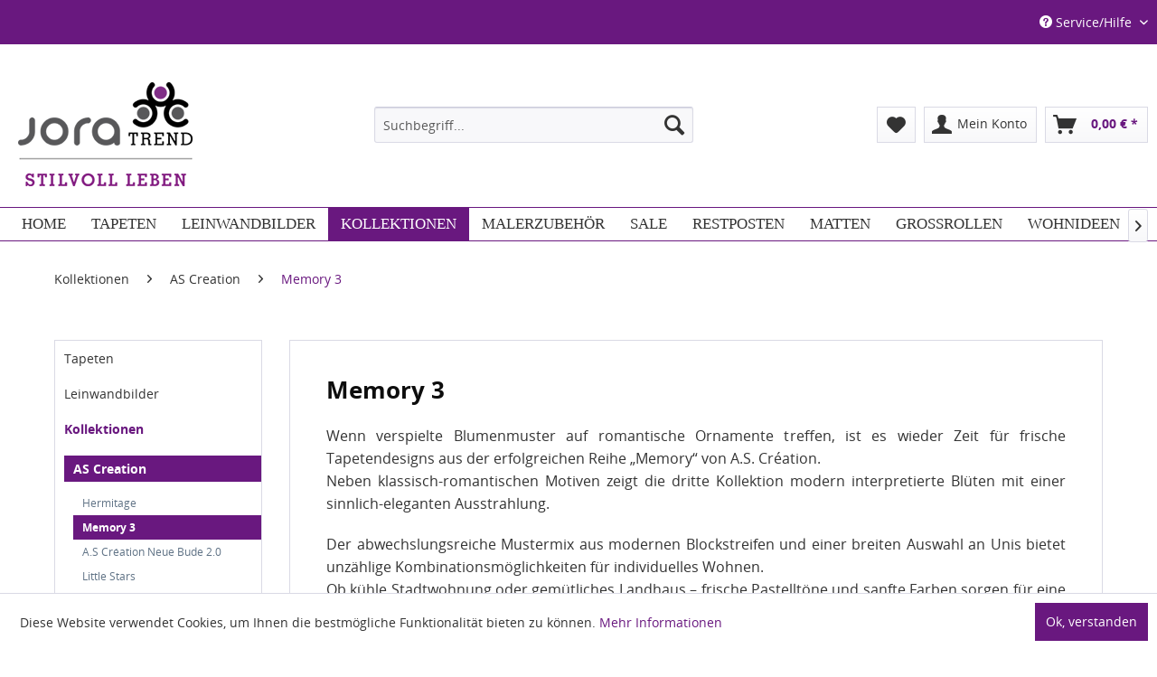

--- FILE ---
content_type: text/html; charset=UTF-8
request_url: https://joratrend.de/kollektionen/as-creation/memory-3/
body_size: 14435
content:
<!DOCTYPE html>
<html class="no-js" lang="de" itemscope="itemscope" itemtype="http://schema.org/WebPage">
<head>
<meta charset="utf-8">
<meta name="author" content="" />
<meta name="robots" content="index,follow" />
<meta name="revisit-after" content="15 days" />
<meta name="keywords" content="memory 3 kollektion, as creation neuheiten, tapeten neuheiten, tapetenneuheiten, glanz tapeten, klassische tapeten, hochwertige tapeten, romantisch, uni, barock, streifen, " />
<meta name="description" content="klassisch romantische Tapeten online kaufen. Riesige Auswahl und kleine Preise. AS Creation mit Memory 3 online bestellen." />
<meta property="og:type" content="product" />
<meta property="og:site_name" content="Joratrend Tapetenshop" />
<meta property="og:title" content="Memory 3" />
<meta property="og:description" content="  Wenn verspielte Blumenmuster auf romantische Ornamente treffen, ist es wieder Zeit für frische Tapetendesigns aus der erfolgreichen Reihe „Memory“ von A.S. Création.    Neben klassisch-romantischen Motiven zeigt die dritte Kollektion..." />
<meta name="twitter:card" content="product" />
<meta name="twitter:site" content="Joratrend Tapetenshop" />
<meta name="twitter:title" content="Memory 3" />
<meta name="twitter:description" content="  Wenn verspielte Blumenmuster auf romantische Ornamente treffen, ist es wieder Zeit für frische Tapetendesigns aus der erfolgreichen Reihe „Memory“ von A.S. Création.    Neben klassisch-romantischen Motiven zeigt die dritte Kollektion..." />
<meta property="og:image" content="https://joratrend.de/media/image/a9/a0/81/Memory-3.jpg" />
<meta name="twitter:image" content="https://joratrend.de/media/image/a9/a0/81/Memory-3.jpg" />
<meta itemprop="copyrightHolder" content="Joratrend Tapetenshop" />
<meta itemprop="copyrightYear" content="2014" />
<meta itemprop="isFamilyFriendly" content="True" />
<meta itemprop="image" content="https://joratrend.de/media/image/82/1d/81/Logo_Joratrend.png" />
<meta name="viewport" content="width=device-width, initial-scale=1.0, user-scalable=no">
<meta name="mobile-web-app-capable" content="yes">
<meta name="apple-mobile-web-app-title" content="Joratrend Tapetenshop">
<meta name="apple-mobile-web-app-capable" content="yes">
<meta name="apple-mobile-web-app-status-bar-style" content="default">
<link rel="apple-touch-icon-precomposed" href="https://joratrend.de/media/image/b9/5d/08/apple-icon.png">
<link rel="shortcut icon" href="https://joratrend.de/media/unknown/d9/0c/f4/favicon.ico">
<meta name="msapplication-navbutton-color" content="#69187f" />
<meta name="application-name" content="Joratrend Tapetenshop" />
<meta name="msapplication-starturl" content="https://joratrend.de/" />
<meta name="msapplication-window" content="width=1024;height=768" />
<meta name="msapplication-TileImage" content="/themes/Frontend/Responsive/frontend/_public/src/img/win-tile-image.png">
<meta name="msapplication-TileColor" content="#69187f">
<meta name="theme-color" content="#69187f" />
<link rel="canonical" href="https://joratrend.de/kollektionen/as-creation/memory-3/" />
<title itemprop="name">Memory 3 - AS Creation | Joratrend Tapetenshop</title>
<link href="/web/cache/1721806089_a450141a3b79b4525cd7f64b3900eb81.css" media="all" rel="stylesheet" type="text/css" />
<link href="/themes/Frontend/Joratrend/frontend/_public/src/css/CustomStyles.css" media="all" rel="stylesheet" type="text/css" />
</head>
<body class="is--ctl-listing is--act-index" >
<div class="page-wrap">
<noscript class="noscript-main">
<div class="alert is--warning">
<div class="alert--icon">
<i class="icon--element icon--warning"></i>
</div>
<div class="alert--content">
Um Joratrend&#x20;Tapetenshop in vollem Umfang nutzen zu k&ouml;nnen, empfehlen wir Ihnen Javascript in Ihrem Browser zu aktiveren.
</div>
</div>
</noscript>
<header class="header-main">
<div class="top-bar">
<div class="container block-group">
<nav class="top-bar--navigation block" role="menubar">

    



    

<div class="navigation--entry entry--compare is--hidden" role="menuitem" aria-haspopup="true" data-drop-down-menu="true">
    

</div>
<div class="navigation--entry entry--service has--drop-down" role="menuitem" aria-haspopup="true" data-drop-down-menu="true">
<i class="icon--service"></i> Service/Hilfe
<ul class="service--list is--rounded" role="menu">
<li class="service--entry" role="menuitem">
<a class="service--link" href="https://joratrend.de/kontaktformular" title="Kontakt" target="_self">
Kontakt
</a>
</li>
<li class="service--entry" role="menuitem">
<a class="service--link" href="https://joratrend.de/versand-und-zahlungsbedingungen" title="Versand und Zahlungsbedingungen" >
Versand und Zahlungsbedingungen
</a>
</li>
<li class="service--entry" role="menuitem">
<a class="service--link" href="https://joratrend.de/widerrufsrecht-fuer-verbraucher" title="Widerrufsrecht für Verbraucher " >
Widerrufsrecht für Verbraucher
</a>
</li>
<li class="service--entry" role="menuitem">
<a class="service--link" href="https://joratrend.de/datenschutz" title="Datenschutz" >
Datenschutz
</a>
</li>
<li class="service--entry" role="menuitem">
<a class="service--link" href="https://joratrend.de/agb" title="AGB" >
AGB
</a>
</li>
<li class="service--entry" role="menuitem">
<a class="service--link" href="https://joratrend.de/impressum" title="Impressum" >
Impressum
</a>
</li>
</ul>
</div>
</nav>
</div>
</div>
<div class="container header--navigation">
<div class="logo-main block-group" role="banner">
<div class="logo--shop block">
<a class="logo--link" href="https://joratrend.de/" title="Joratrend Tapetenshop - zur Startseite wechseln">
<picture>
<source srcset="https://joratrend.de/media/image/82/1d/81/Logo_Joratrend.png" media="(min-width: 78.75em)">
<source srcset="https://joratrend.de/media/image/82/1d/81/Logo_Joratrend.png" media="(min-width: 64em)">
<source srcset="https://joratrend.de/media/image/82/1d/81/Logo_Joratrend.png" media="(min-width: 48em)">
<img srcset="https://joratrend.de/media/image/82/1d/81/Logo_Joratrend.png" alt="Joratrend Tapetenshop - zur Startseite wechseln" />
</picture>
</a>
</div>
</div>
<nav class="shop--navigation block-group">
<ul class="navigation--list block-group" role="menubar">
<li class="navigation--entry entry--menu-left" role="menuitem">
<a class="entry--link entry--trigger btn is--icon-left" href="#offcanvas--left" data-offcanvas="true" data-offCanvasSelector=".sidebar-main">
<i class="icon--menu"></i> Menü
</a>
</li>
<li class="navigation--entry entry--search" role="menuitem" data-search="true" aria-haspopup="true">
<a class="btn entry--link entry--trigger" href="#show-hide--search" title="Suche anzeigen / schließen">
<i class="icon--search"></i>
<span class="search--display">Suchen</span>
</a>
<form action="/search" method="get" class="main-search--form">
<input type="search" name="sSearch" class="main-search--field" autocomplete="off" autocapitalize="off" placeholder="Suchbegriff..." maxlength="30" />
<button type="submit" class="main-search--button">
<i class="icon--search"></i>
<span class="main-search--text">Suchen</span>
</button>
<div class="form--ajax-loader">&nbsp;</div>
</form>
<div class="main-search--results"></div>
</li>

    <li class="navigation--entry entry--notepad" role="menuitem">
        <a href="https://joratrend.de/note" title="Merkzettel" class="btn">
            <i class="icon--heart"></i>
                    </a>
    </li>




    <li class="navigation--entry entry--account"
        role="menuitem"
        data-offcanvas="true"
        data-offCanvasSelector=".account--dropdown-navigation">
        
            <a href="https://joratrend.de/account"
               title="Mein Konto"
               class="btn is--icon-left entry--link account--link">
                <i class="icon--account"></i>
                                    <span class="account--display">
                        Mein Konto
                    </span>
                            </a>
        

            </li>




    <li class="navigation--entry entry--cart" role="menuitem">
        <a class="btn is--icon-left cart--link" href="https://joratrend.de/checkout/cart" title="Warenkorb">
            <span class="cart--display">
                                    Warenkorb
                            </span>

            <span class="badge is--primary is--minimal cart--quantity is--hidden">0</span>

            <i class="icon--basket"></i>

            <span class="cart--amount">
                0,00&nbsp;&euro; *
            </span>
        </a>
        <div class="ajax-loader">&nbsp;</div>
    </li>



</ul>
</nav>
<div class="container--ajax-cart" data-collapse-cart="true" data-displayMode="offcanvas"></div>
</div>
</header>
<nav class="navigation-main">
<div class="container" data-menu-scroller="true" data-listSelector=".navigation--list.container" data-viewPortSelector=".navigation--list-wrapper">
<div class="navigation--list-wrapper">
<ul class="navigation--list container" role="menubar" itemscope="itemscope" itemtype="http://schema.org/SiteNavigationElement">
<li class="navigation--entry is--home" role="menuitem"><a class="navigation--link is--first" href="https://joratrend.de/" title="Home" itemprop="url"><span itemprop="name">Home</span></a></li><li class="navigation--entry" role="menuitem"><a class="navigation--link" href="https://joratrend.de/tapeten/" title="Tapeten" itemprop="url"><span itemprop="name">Tapeten</span></a></li><li class="navigation--entry" role="menuitem"><a class="navigation--link" href="https://joratrend.de/leinwandbilder/" title="Leinwandbilder" itemprop="url"><span itemprop="name">Leinwandbilder</span></a></li><li class="navigation--entry is--active" role="menuitem"><a class="navigation--link is--active" href="https://joratrend.de/kollektionen/" title="Kollektionen" itemprop="url"><span itemprop="name">Kollektionen</span></a></li><li class="navigation--entry" role="menuitem"><a class="navigation--link" href="https://joratrend.de/malerzubehoer/" title="Malerzubehör" itemprop="url"><span itemprop="name">Malerzubehör</span></a></li><li class="navigation--entry" role="menuitem"><a class="navigation--link" href="https://joratrend.de/sale/" title="Sale" itemprop="url"><span itemprop="name">Sale</span></a></li><li class="navigation--entry" role="menuitem"><a class="navigation--link" href="https://joratrend.de/restposten/" title="Restposten" itemprop="url"><span itemprop="name">Restposten</span></a></li><li class="navigation--entry" role="menuitem"><a class="navigation--link" href="https://joratrend.de/matten/" title="Matten" itemprop="url"><span itemprop="name">Matten</span></a></li><li class="navigation--entry" role="menuitem"><a class="navigation--link" href="https://joratrend.de/grossrollen/" title="Großrollen" itemprop="url"><span itemprop="name">Großrollen</span></a></li><li class="navigation--entry" role="menuitem"><a class="navigation--link" href="https://joratrend.de/wohnideen/" title="Wohnideen" itemprop="url"><span itemprop="name">Wohnideen</span></a></li><li class="navigation--entry" role="menuitem"><a class="navigation--link" href="https://joratrend.de/tipps-und-tricks/" title="Tipps und Tricks" itemprop="url"><span itemprop="name">Tipps und Tricks</span></a></li>            </ul>
</div>
<div class="advanced-menu" data-advanced-menu="true" data-hoverDelay="">
<div class="menu--container">
<div class="button-container">
<a href="https://joratrend.de/tapeten/" class="button--category" title="Zur Kategorie Tapeten">
<i class="icon--arrow-right"></i>
Zur Kategorie Tapeten
</a>
<span class="button--close">
<i class="icon--cross"></i>
</span>
</div>
<div class="content--wrapper has--content has--teaser">
<ul class="menu--list menu--level-0 columns--2" style="width: 50%;">
<li class="menu--list-item item--level-0" style="width: 100%">
<a href="https://joratrend.de/tapeten/goldene-tapeten/" class="menu--list-item-link" title="goldene Tapeten">goldene Tapeten</a>
</li>
<li class="menu--list-item item--level-0" style="width: 100%">
<a href="https://joratrend.de/tapeten/fototapeten/" class="menu--list-item-link" title="Fototapeten">Fototapeten</a>
</li>
<li class="menu--list-item item--level-0" style="width: 100%">
<a href="https://joratrend.de/tapeten/borduere-borte/" class="menu--list-item-link" title="Bordüre / Borte ">Bordüre / Borte </a>
</li>
<li class="menu--list-item item--level-0" style="width: 100%">
<a href="https://joratrend.de/tapeten/holztapeten/" class="menu--list-item-link" title="Holztapeten">Holztapeten</a>
</li>
<li class="menu--list-item item--level-0" style="width: 100%">
<a href="https://joratrend.de/tapeten/stein-beton-tapeten/" class="menu--list-item-link" title="Stein / Beton Tapeten">Stein / Beton Tapeten</a>
</li>
<li class="menu--list-item item--level-0" style="width: 100%">
<a href="https://joratrend.de/tapeten/ornament-tapeten/" class="menu--list-item-link" title="Ornament Tapeten">Ornament Tapeten</a>
</li>
<li class="menu--list-item item--level-0" style="width: 100%">
<a href="https://joratrend.de/tapeten/floral/" class="menu--list-item-link" title="Floral">Floral</a>
</li>
<li class="menu--list-item item--level-0" style="width: 100%">
<a href="https://joratrend.de/tapeten/afrikakolonial/" class="menu--list-item-link" title="Afrika/Kolonial">Afrika/Kolonial</a>
</li>
<li class="menu--list-item item--level-0" style="width: 100%">
<a href="https://joratrend.de/tapeten/leder-tapeten/" class="menu--list-item-link" title="Leder Tapeten">Leder Tapeten</a>
</li>
<li class="menu--list-item item--level-0" style="width: 100%">
<a href="https://joratrend.de/tapeten/streifentapete/" class="menu--list-item-link" title="Streifentapete">Streifentapete</a>
</li>
<li class="menu--list-item item--level-0" style="width: 100%">
<a href="https://joratrend.de/tapeten/uni-tapeten/" class="menu--list-item-link" title="Uni Tapeten">Uni Tapeten</a>
</li>
<li class="menu--list-item item--level-0" style="width: 100%">
<a href="https://joratrend.de/tapeten/kuechen-tapeten/" class="menu--list-item-link" title="Küchen Tapeten">Küchen Tapeten</a>
</li>
<li class="menu--list-item item--level-0" style="width: 100%">
<a href="https://joratrend.de/tapeten/jugend-kinderzimmer-tapeten/" class="menu--list-item-link" title="Jugend-/ Kinderzimmer Tapeten">Jugend-/ Kinderzimmer Tapeten</a>
</li>
<li class="menu--list-item item--level-0" style="width: 100%">
<a href="https://joratrend.de/tapeten/retro-grafisch-tapeten/" class="menu--list-item-link" title="Retro / Grafisch Tapeten">Retro / Grafisch Tapeten</a>
</li>
<li class="menu--list-item item--level-0" style="width: 100%">
<a href="https://joratrend.de/tapeten/sonstige-tapeten/" class="menu--list-item-link" title="sonstige Tapeten">sonstige Tapeten</a>
</li>
<li class="menu--list-item item--level-0" style="width: 100%">
<a href="https://joratrend.de/tapeten/kleister/" class="menu--list-item-link" title="Kleister">Kleister</a>
</li>
</ul>
<div class="menu--delimiter" style="right: 50%;"></div>
<div class="menu--teaser" style="width: 50%;">
<div class="teaser--headline">Tapeten</div>
<div class="teaser--text">
Verschönern Sie Ihr Zuhause - Tapeten günstig online kaufen bei Joratrend      Damit man sich zu Hause wohlfühlt, brauchen wir ab und zu Veränderungen.    Bringen Sie frischen Wind in Ihre vier Wände! Werden Sie kreativ! Verschönern Sie Ihr zu...
<a class="teaser--text-link" href="https://joratrend.de/tapeten/" title="mehr erfahren">
mehr erfahren
</a>
</div>
</div>
</div>
</div>
<div class="menu--container">
<div class="button-container">
<a href="https://joratrend.de/leinwandbilder/" class="button--category" title="Zur Kategorie Leinwandbilder">
<i class="icon--arrow-right"></i>
Zur Kategorie Leinwandbilder
</a>
<span class="button--close">
<i class="icon--cross"></i>
</span>
</div>
<div class="content--wrapper has--teaser">
<div class="menu--teaser" style="width: 100%;">
<div class="teaser--headline">Leinwandbilder</div>
<div class="teaser--text">
Suchst du eine außergewöhnliche Wanddekoration?
Wir haben ausgewählte Motive als Leinwandbilder auf Keilrahmen im Sortiment.
<a class="teaser--text-link" href="https://joratrend.de/leinwandbilder/" title="mehr erfahren">
mehr erfahren
</a>
</div>
</div>
</div>
</div>
<div class="menu--container">
<div class="button-container">
<a href="https://joratrend.de/kollektionen/" class="button--category" title="Zur Kategorie Kollektionen">
<i class="icon--arrow-right"></i>
Zur Kategorie Kollektionen
</a>
<span class="button--close">
<i class="icon--cross"></i>
</span>
</div>
<div class="content--wrapper has--content has--teaser">
<ul class="menu--list menu--level-0 columns--2" style="width: 50%;">
<li class="menu--list-item item--level-0" style="width: 100%">
<a href="https://joratrend.de/kollektionen/as-creation/" class="menu--list-item-link" title="AS Creation">AS Creation</a>
<ul class="menu--list menu--level-1 columns--2">
<li class="menu--list-item item--level-1">
<a href="https://joratrend.de/kollektionen/as-creation/hermitage/" class="menu--list-item-link" title="Hermitage">Hermitage</a>
</li>
<li class="menu--list-item item--level-1">
<a href="https://joratrend.de/kollektionen/as-creation/memory-3/" class="menu--list-item-link" title="Memory 3">Memory 3</a>
</li>
<li class="menu--list-item item--level-1">
<a href="https://joratrend.de/kollektionen/as-creation/a.s-creation-neue-bude-2.0/" class="menu--list-item-link" title="A.S Création Neue Bude 2.0">A.S Création Neue Bude 2.0</a>
</li>
<li class="menu--list-item item--level-1">
<a href="https://joratrend.de/kollektionen/as-creation/little-stars/" class="menu--list-item-link" title="Little Stars">Little Stars</a>
</li>
<li class="menu--list-item item--level-1">
<a href="https://joratrend.de/kollektionen/as-creation/elegance-5th-avenue/" class="menu--list-item-link" title="Elegance 5th Avenue">Elegance 5th Avenue</a>
</li>
<li class="menu--list-item item--level-1">
<a href="https://joratrend.de/kollektionen/as-creation/chateau-5/" class="menu--list-item-link" title="Chateau 5">Chateau 5</a>
</li>
<li class="menu--list-item item--level-1">
<a href="https://joratrend.de/kollektionen/as-creation/ap-alpha/" class="menu--list-item-link" title="AP Alpha">AP Alpha</a>
</li>
<li class="menu--list-item item--level-1">
<a href="https://joratrend.de/kollektionen/as-creation/boho-love/" class="menu--list-item-link" title="Boho Love">Boho Love</a>
</li>
<li class="menu--list-item item--level-1">
<a href="https://joratrend.de/kollektionen/as-creation/california/" class="menu--list-item-link" title="California">California</a>
</li>
<li class="menu--list-item item--level-1">
<a href="https://joratrend.de/kollektionen/as-creation/cozz/" class="menu--list-item-link" title="Cozz">Cozz</a>
</li>
<li class="menu--list-item item--level-1">
<a href="https://joratrend.de/kollektionen/as-creation/palila/" class="menu--list-item-link" title="Palila">Palila</a>
</li>
<li class="menu--list-item item--level-1">
<a href="https://joratrend.de/kollektionen/as-creation/metropolitan-stories/" class="menu--list-item-link" title="Metropolitan Stories">Metropolitan Stories</a>
</li>
<li class="menu--list-item item--level-1">
<a href="https://joratrend.de/kollektionen/as-creation/versace-4/" class="menu--list-item-link" title="Versace 4">Versace 4</a>
</li>
<li class="menu--list-item item--level-1">
<a href="https://joratrend.de/kollektionen/as-creation/character/" class="menu--list-item-link" title="Character">Character</a>
</li>
<li class="menu--list-item item--level-1">
<a href="https://joratrend.de/kollektionen/as-creation/ethnic-origin/" class="menu--list-item-link" title="Ethnic Origin">Ethnic Origin</a>
</li>
<li class="menu--list-item item--level-1">
<a href="https://joratrend.de/kollektionen/as-creation/trendwall/" class="menu--list-item-link" title="Trendwall">Trendwall</a>
</li>
<li class="menu--list-item item--level-1">
<a href="https://joratrend.de/kollektionen/as-creation/romantico/" class="menu--list-item-link" title="Romantico">Romantico</a>
</li>
<li class="menu--list-item item--level-1">
<a href="https://joratrend.de/kollektionen/as-creation/new-walls/" class="menu--list-item-link" title="New Walls">New Walls</a>
</li>
<li class="menu--list-item item--level-1">
<a href="https://joratrend.de/kollektionen/as-creation/designwalls-fototapeten/" class="menu--list-item-link" title="Designwalls Fototapeten">Designwalls Fototapeten</a>
</li>
<li class="menu--list-item item--level-1">
<a href="https://joratrend.de/kollektionen/as-creation/metropolitan-stories-2/" class="menu--list-item-link" title="Metropolitan Stories 2">Metropolitan Stories 2</a>
</li>
<li class="menu--list-item item--level-1">
<a href="https://joratrend.de/kollektionen/as-creation/the-wall-fototapeten/" class="menu--list-item-link" title="The Wall Fototapeten">The Wall Fototapeten</a>
</li>
<li class="menu--list-item item--level-1">
<a href="https://joratrend.de/kollektionen/as-creation/my-home-my-spa/" class="menu--list-item-link" title="My Home - My Spa">My Home - My Spa</a>
</li>
<li class="menu--list-item item--level-1">
<a href="https://joratrend.de/kollektionen/as-creation/pintwalls/" class="menu--list-item-link" title="PINTWALLS">PINTWALLS</a>
</li>
<li class="menu--list-item item--level-1">
<a href="https://joratrend.de/kollektionen/as-creation/the-bos-battle-of-style/" class="menu--list-item-link" title="The BOS - Battle of Style">The BOS - Battle of Style</a>
</li>
<li class="menu--list-item item--level-1">
<a href="https://joratrend.de/kollektionen/as-creation/antigua/" class="menu--list-item-link" title="Antigua">Antigua</a>
</li>
<li class="menu--list-item item--level-1">
<a href="https://joratrend.de/kollektionen/as-creation/meistervlies-8-ueberstreichbar/" class="menu--list-item-link" title="Meistervlies 8 Überstreichbar">Meistervlies 8 Überstreichbar</a>
</li>
<li class="menu--list-item item--level-1">
<a href="https://joratrend.de/kollektionen/as-creation/designwalls-2-fototapeten-leinwandbilder/" class="menu--list-item-link" title="Designwalls 2 Fototapeten / Leinwandbilder">Designwalls 2 Fototapeten / Leinwandbilder</a>
</li>
<li class="menu--list-item item--level-1">
<a href="https://joratrend.de/kollektionen/as-creation/metropolitan-travel/" class="menu--list-item-link" title="Metropolitan Travel">Metropolitan Travel</a>
</li>
<li class="menu--list-item item--level-1">
<a href="https://joratrend.de/kollektionen/as-creation/the-wall-travel-styles/" class="menu--list-item-link" title="The Wall - Travel Styles">The Wall - Travel Styles</a>
</li>
<li class="menu--list-item item--level-1">
<a href="https://joratrend.de/kollektionen/as-creation/colourful-world-uni-tapeten/" class="menu--list-item-link" title="Colourful World Uni Tapeten">Colourful World Uni Tapeten</a>
</li>
<li class="menu--list-item item--level-1">
<a href="https://joratrend.de/kollektionen/as-creation/terra/" class="menu--list-item-link" title="TERRA">TERRA</a>
</li>
<li class="menu--list-item item--level-1">
<a href="https://joratrend.de/kollektionen/as-creation/profitex-premium-2022/" class="menu--list-item-link" title="Profitex Premium 2022">Profitex Premium 2022</a>
</li>
<li class="menu--list-item item--level-1">
<a href="https://joratrend.de/kollektionen/as-creation/stories-of-life/" class="menu--list-item-link" title="Stories of Life">Stories of Life</a>
</li>
</ul>
</li>
<li class="menu--list-item item--level-0" style="width: 100%">
<a href="https://joratrend.de/kollektionen/p-s/" class="menu--list-item-link" title="P+S">P+S</a>
<ul class="menu--list menu--level-1 columns--2">
<li class="menu--list-item item--level-1">
<a href="https://joratrend.de/kollektionen/p-s/collage/" class="menu--list-item-link" title="Collage">Collage</a>
</li>
</ul>
</li>
<li class="menu--list-item item--level-0" style="width: 100%">
<a href="https://joratrend.de/kollektionen/erismann/" class="menu--list-item-link" title="Erismann">Erismann</a>
<ul class="menu--list menu--level-1 columns--2">
<li class="menu--list-item item--level-1">
<a href="https://joratrend.de/kollektionen/erismann/carat/" class="menu--list-item-link" title="Carat">Carat</a>
</li>
<li class="menu--list-item item--level-1">
<a href="https://joratrend.de/kollektionen/erismann/fashion-for-walls-guido-maria-kretschmer/" class="menu--list-item-link" title="Fashion for Walls - Guido Maria Kretschmer">Fashion for Walls - Guido Maria Kretschmer</a>
</li>
<li class="menu--list-item item--level-1">
<a href="https://joratrend.de/kollektionen/erismann/elle-decoration/" class="menu--list-item-link" title="ELLE DECORATION">ELLE DECORATION</a>
</li>
<li class="menu--list-item item--level-1">
<a href="https://joratrend.de/kollektionen/erismann/charisma/" class="menu--list-item-link" title="CHARISMA">CHARISMA</a>
</li>
<li class="menu--list-item item--level-1">
<a href="https://joratrend.de/kollektionen/erismann/art-edition-fototapeten-by-guido-maria-kretschmer/" class="menu--list-item-link" title="Art Edition Fototapeten by Guido Maria Kretschmer">Art Edition Fototapeten by Guido Maria Kretschmer</a>
</li>
<li class="menu--list-item item--level-1">
<a href="https://joratrend.de/kollektionen/erismann/focus/" class="menu--list-item-link" title="FOCUS">FOCUS</a>
</li>
<li class="menu--list-item item--level-1">
<a href="https://joratrend.de/kollektionen/erismann/elle-decoration-3/" class="menu--list-item-link" title="ELLE DECORATION 3">ELLE DECORATION 3</a>
</li>
<li class="menu--list-item item--level-1">
<a href="https://joratrend.de/kollektionen/erismann/evolution/" class="menu--list-item-link" title="EVOLUTION">EVOLUTION</a>
</li>
<li class="menu--list-item item--level-1">
<a href="https://joratrend.de/kollektionen/erismann/fashion-for-walls-4-guido-maria-kretschmer/" class="menu--list-item-link" title="Fashion for Walls 4 - Guido Maria Kretschmer">Fashion for Walls 4 - Guido Maria Kretschmer</a>
</li>
<li class="menu--list-item item--level-1">
<a href="https://joratrend.de/kollektionen/erismann/versailles/" class="menu--list-item-link" title="Versailles">Versailles</a>
</li>
<li class="menu--list-item item--level-1">
<a href="https://joratrend.de/kollektionen/erismann/spotlight-2/" class="menu--list-item-link" title="Spotlight 2">Spotlight 2</a>
</li>
<li class="menu--list-item item--level-1">
<a href="https://joratrend.de/kollektionen/erismann/elle-decoration-4/" class="menu--list-item-link" title="ELLE DECORATION 4">ELLE DECORATION 4</a>
</li>
<li class="menu--list-item item--level-1">
<a href="https://joratrend.de/kollektionen/erismann/play-of-light/" class="menu--list-item-link" title="Play of Light">Play of Light</a>
</li>
</ul>
</li>
<li class="menu--list-item item--level-0" style="width: 100%">
<a href="https://joratrend.de/kollektionen/behangexpresse/" class="menu--list-item-link" title="Behangexpresse ">Behangexpresse </a>
<ul class="menu--list menu--level-1 columns--2">
<li class="menu--list-item item--level-1">
<a href="https://joratrend.de/kollektionen/behangexpresse/dreaming-of-nature/" class="menu--list-item-link" title="Dreaming of Nature">Dreaming of Nature</a>
</li>
</ul>
</li>
<li class="menu--list-item item--level-0" style="width: 100%">
<a href="https://joratrend.de/kollektionen/decoprint-wallcoverings/" class="menu--list-item-link" title="Decoprint Wallcoverings">Decoprint Wallcoverings</a>
</li>
</ul>
<div class="menu--delimiter" style="right: 50%;"></div>
<div class="menu--teaser" style="width: 50%;">
<div class="teaser--headline">Tapetenhersteller</div>
<div class="teaser--text">
Hier präsentieren wir Ihnen Tapeten von verschiedenen Herstellern. Stöbern Sie in der gewünschten Tapetenkollektion und kaufen Sie Ihre Wunschtapete online bei Joratrend.de
Wir bieten Ihnen hochwertige Tapeten in bester Qualität an:...
<a class="teaser--text-link" href="https://joratrend.de/kollektionen/" title="mehr erfahren">
mehr erfahren
</a>
</div>
</div>
</div>
</div>
<div class="menu--container">
<div class="button-container">
<a href="https://joratrend.de/malerzubehoer/" class="button--category" title="Zur Kategorie Malerzubehör">
<i class="icon--arrow-right"></i>
Zur Kategorie Malerzubehör
</a>
<span class="button--close">
<i class="icon--cross"></i>
</span>
</div>
<div class="content--wrapper has--teaser">
<div class="menu--teaser" style="width: 100%;">
<div class="teaser--headline">Malerzubehör und Werkzeug</div>
<div class="teaser--text">
Mit der richtigen Ausrüstung – renovieren leicht gemacht.
In unserem Onlineshop bieten wir Ihnen Malerwerkzeuge und Malerzubehör für Ihren Bedarf an. Wir haben eine Auswahl an Farbroller, Pinseln, Malerkrepp und Kleister. Das sind nur einige...
<a class="teaser--text-link" href="https://joratrend.de/malerzubehoer/" title="mehr erfahren">
mehr erfahren
</a>
</div>
</div>
</div>
</div>
<div class="menu--container">
<div class="button-container">
<a href="https://joratrend.de/sale/" class="button--category" title="Zur Kategorie Sale">
<i class="icon--arrow-right"></i>
Zur Kategorie Sale
</a>
<span class="button--close">
<i class="icon--cross"></i>
</span>
</div>
<div class="content--wrapper has--teaser">
<div class="menu--teaser" style="width: 100%;">
<div class="teaser--headline">Sale Online Shop</div>
<div class="teaser--text">
Qualität zu günstigen Preisen.
Bei den meisten reduzierten Tapeten&nbsp; handelt es sich um Tapeten, die vom Hersteller nicht mehr nachproduziert werden, daher sind diese nur begrenzt verfügbar. In unserem Sale Bereich finden Sie...
<a class="teaser--text-link" href="https://joratrend.de/sale/" title="mehr erfahren">
mehr erfahren
</a>
</div>
</div>
</div>
</div>
<div class="menu--container">
<div class="button-container">
<a href="https://joratrend.de/restposten/" class="button--category" title="Zur Kategorie Restposten">
<i class="icon--arrow-right"></i>
Zur Kategorie Restposten
</a>
<span class="button--close">
<i class="icon--cross"></i>
</span>
</div>
<div class="content--wrapper has--teaser">
<div class="menu--teaser" style="width: 100%;">
<div class="teaser--headline">Tapeten Restposten</div>
<div class="teaser--text">
In unserem Sonderposten bieten wir Ihnen preiswerte Tapeten an.
Auslaufmodelle an Markentapeten.
Schnell zugreifen - besonders günstig und versandkostenfreie Lieferung innerhalb Deutschlands.
<a class="teaser--text-link" href="https://joratrend.de/restposten/" title="mehr erfahren">
mehr erfahren
</a>
</div>
</div>
</div>
</div>
<div class="menu--container">
<div class="button-container">
<a href="https://joratrend.de/matten/" class="button--category" title="Zur Kategorie Matten">
<i class="icon--arrow-right"></i>
Zur Kategorie Matten
</a>
<span class="button--close">
<i class="icon--cross"></i>
</span>
</div>
<div class="content--wrapper has--content has--teaser">
<ul class="menu--list menu--level-0 columns--2" style="width: 50%;">
<li class="menu--list-item item--level-0" style="width: 100%">
<a href="https://joratrend.de/matten/scala-matte/" class="menu--list-item-link" title="Scala Matte">Scala Matte</a>
</li>
<li class="menu--list-item item--level-0" style="width: 100%">
<a href="https://joratrend.de/matten/sonstige-fussmatten/" class="menu--list-item-link" title="sonstige Fußmatten">sonstige Fußmatten</a>
</li>
<li class="menu--list-item item--level-0" style="width: 100%">
<a href="https://joratrend.de/matten/sonstige-matten/" class="menu--list-item-link" title="sonstige Matten">sonstige Matten</a>
</li>
<li class="menu--list-item item--level-0" style="width: 100%">
<a href="https://joratrend.de/matten/aquastop/" class="menu--list-item-link" title="Aquastop">Aquastop</a>
<ul class="menu--list menu--level-1 columns--2">
<li class="menu--list-item item--level-1">
<a href="https://joratrend.de/matten/aquastop/40x60cm/" class="menu--list-item-link" title="40x60cm">40x60cm</a>
</li>
<li class="menu--list-item item--level-1">
<a href="https://joratrend.de/matten/aquastop/60x100cm/" class="menu--list-item-link" title="60x100cm">60x100cm</a>
</li>
<li class="menu--list-item item--level-1">
<a href="https://joratrend.de/matten/aquastop/50x80cm/" class="menu--list-item-link" title="50x80cm">50x80cm</a>
</li>
</ul>
</li>
<li class="menu--list-item item--level-0" style="width: 100%">
<a href="https://joratrend.de/matten/kokosmatte/" class="menu--list-item-link" title="Kokosmatte">Kokosmatte</a>
</li>
</ul>
<div class="menu--delimiter" style="right: 50%;"></div>
<div class="menu--teaser" style="width: 50%;">
<div class="teaser--headline">Matten</div>
<div class="teaser--text">
Stöbern Sie in unserem Sortiment und finden Sie die optimale Fußmatte für Ihren Bedarf. Verschönern Sie Ihren Eingangsbereich und begrüßen Sie Ihre Gäste mit einem Willkommensspruch auf der Matte. Sie werden es merken, wie sich das Ambiente ins...
<a class="teaser--text-link" href="https://joratrend.de/matten/" title="mehr erfahren">
mehr erfahren
</a>
</div>
</div>
</div>
</div>
<div class="menu--container">
<div class="button-container">
<a href="https://joratrend.de/grossrollen/" class="button--category" title="Zur Kategorie Großrollen">
<i class="icon--arrow-right"></i>
Zur Kategorie Großrollen
</a>
<span class="button--close">
<i class="icon--cross"></i>
</span>
</div>
<div class="content--wrapper has--teaser">
<div class="menu--teaser" style="width: 100%;">
<div class="teaser--headline">Großrollen</div>
<div class="teaser--text">
Großrollen haben den Vorteil, dass man durch die große Breite der Rolle weniger Bahnen verwendet und somit weniger Nahtstellen hat.
<a class="teaser--text-link" href="https://joratrend.de/grossrollen/" title="mehr erfahren">
mehr erfahren
</a>
</div>
</div>
</div>
</div>
<div class="menu--container">
<div class="button-container">
<a href="https://joratrend.de/wohnideen/" class="button--category" title="Zur Kategorie Wohnideen">
<i class="icon--arrow-right"></i>
Zur Kategorie Wohnideen
</a>
<span class="button--close">
<i class="icon--cross"></i>
</span>
</div>
<div class="content--wrapper has--teaser">
<div class="menu--teaser" style="width: 100%;">
<div class="teaser--headline">Wohnideen</div>
<div class="teaser--text">
Damit man sich zu Hause wohlfühlt, brauchen wir ab und zu Veränderungen. Wir zeigen Ihnen einige Tapeten für jeden Raum. Inspirieren Sie sich von unzähligen Bildern und machen Sie mehr aus Ihrem Zuhause!
<a class="teaser--text-link" href="https://joratrend.de/wohnideen/" title="mehr erfahren">
mehr erfahren
</a>
</div>
</div>
</div>
</div>
<div class="menu--container">
<div class="button-container">
<a href="https://joratrend.de/tipps-und-tricks/" class="button--category" title="Zur Kategorie Tipps und Tricks">
<i class="icon--arrow-right"></i>
Zur Kategorie Tipps und Tricks
</a>
<span class="button--close">
<i class="icon--cross"></i>
</span>
</div>
<div class="content--wrapper has--teaser">
<div class="menu--teaser" style="width: 100%;">
<div class="teaser--headline">Tipps und Tricks</div>
<div class="teaser--text">
Sie ziehen in eine neue Wohnung oder Haus und möchten Ihrem zu Hause neuen Schwung verleihen? Dann sollten Sie die wichtigsten Regeln der Raumgestaltung kennen.
Wir zeigen Ihnen einige Tipps und Tricks!
<a class="teaser--text-link" href="https://joratrend.de/tipps-und-tricks/" title="mehr erfahren">
mehr erfahren
</a>
</div>
</div>
</div>
</div>
</div>
</div>
</nav>
<section class="content-main container block-group">
<nav class="content--breadcrumb block">
<ul class="breadcrumb--list" role="menu" itemscope itemtype="http://schema.org/BreadcrumbList">
<li class="breadcrumb--entry" itemprop="itemListElement" itemscope itemtype="http://schema.org/ListItem">
<a class="breadcrumb--link" href="https://joratrend.de/kollektionen/" title="Kollektionen" itemprop="item">
<link itemprop="url" href="https://joratrend.de/kollektionen/" />
<span class="breadcrumb--title" itemprop="name">Kollektionen</span>
</a>
<meta itemprop="position" content="0" />
</li>
<li class="breadcrumb--separator">
<i class="icon--arrow-right"></i>
</li>
<li class="breadcrumb--entry" itemprop="itemListElement" itemscope itemtype="http://schema.org/ListItem">
<a class="breadcrumb--link" href="https://joratrend.de/kollektionen/as-creation/" title="AS Creation" itemprop="item">
<link itemprop="url" href="https://joratrend.de/kollektionen/as-creation/" />
<span class="breadcrumb--title" itemprop="name">AS Creation</span>
</a>
<meta itemprop="position" content="1" />
</li>
<li class="breadcrumb--separator">
<i class="icon--arrow-right"></i>
</li>
<li class="breadcrumb--entry is--active" itemprop="itemListElement" itemscope itemtype="http://schema.org/ListItem">
<a class="breadcrumb--link" href="https://joratrend.de/kollektionen/as-creation/memory-3/" title="Memory 3" itemprop="item">
<link itemprop="url" href="https://joratrend.de/kollektionen/as-creation/memory-3/" />
<span class="breadcrumb--title" itemprop="name">Memory 3</span>
</a>
<meta itemprop="position" content="2" />
</li>
</ul>
</nav>
<div class="content-main--inner">
<aside class="sidebar-main off-canvas">
<div class="navigation--smartphone">
<ul class="navigation--list ">
<li class="navigation--entry entry--close-off-canvas">
<a href="#close-categories-menu" title="Menü schließen" class="navigation--link">
Menü schließen <i class="icon--arrow-right"></i>
</a>
</li>
</ul>
<div class="mobile--switches">

    



    

</div>
</div>
<div class="sidebar--categories-wrapper" data-subcategory-nav="true" data-mainCategoryId="3" data-categoryId="108" data-fetchUrl="/widgets/listing/getCategory/categoryId/108">
<div class="categories--headline navigation--headline">
Kategorien
</div>
<div class="sidebar--categories-navigation">
<ul class="sidebar--navigation categories--navigation navigation--list is--drop-down is--level0 is--rounded" role="menu">
<li class="navigation--entry has--sub-children" role="menuitem">
<a class="navigation--link link--go-forward" href="https://joratrend.de/tapeten/" data-categoryId="70" data-fetchUrl="/widgets/listing/getCategory/categoryId/70" title="Tapeten" >
Tapeten
<span class="is--icon-right">
<i class="icon--arrow-right"></i>
</span>
</a>
</li>
<li class="navigation--entry" role="menuitem">
<a class="navigation--link" href="https://joratrend.de/leinwandbilder/" data-categoryId="169" data-fetchUrl="/widgets/listing/getCategory/categoryId/169" title="Leinwandbilder" >
Leinwandbilder
</a>
</li>
<li class="navigation--entry is--active has--sub-categories has--sub-children" role="menuitem">
<a class="navigation--link is--active has--sub-categories link--go-forward" href="https://joratrend.de/kollektionen/" data-categoryId="100" data-fetchUrl="/widgets/listing/getCategory/categoryId/100" title="Kollektionen" >
Kollektionen
<span class="is--icon-right">
<i class="icon--arrow-right"></i>
</span>
</a>
<ul class="sidebar--navigation categories--navigation navigation--list is--level1 is--rounded" role="menu">
<li class="navigation--entry is--active has--sub-categories has--sub-children" role="menuitem">
<a class="navigation--link is--active has--sub-categories link--go-forward" href="https://joratrend.de/kollektionen/as-creation/" data-categoryId="101" data-fetchUrl="/widgets/listing/getCategory/categoryId/101" title="AS Creation" >
AS Creation
<span class="is--icon-right">
<i class="icon--arrow-right"></i>
</span>
</a>
<ul class="sidebar--navigation categories--navigation navigation--list is--level2 navigation--level-high is--rounded" role="menu">
<li class="navigation--entry" role="menuitem">
<a class="navigation--link" href="https://joratrend.de/kollektionen/as-creation/hermitage/" data-categoryId="105" data-fetchUrl="/widgets/listing/getCategory/categoryId/105" title="Hermitage" >
Hermitage
</a>
</li>
<li class="navigation--entry is--active" role="menuitem">
<a class="navigation--link is--active" href="https://joratrend.de/kollektionen/as-creation/memory-3/" data-categoryId="108" data-fetchUrl="/widgets/listing/getCategory/categoryId/108" title="Memory 3" >
Memory 3
</a>
</li>
<li class="navigation--entry" role="menuitem">
<a class="navigation--link" href="https://joratrend.de/kollektionen/as-creation/a.s-creation-neue-bude-2.0/" data-categoryId="111" data-fetchUrl="/widgets/listing/getCategory/categoryId/111" title="A.S Création Neue Bude 2.0" >
A.S Création Neue Bude 2.0
</a>
</li>
<li class="navigation--entry" role="menuitem">
<a class="navigation--link" href="https://joratrend.de/kollektionen/as-creation/little-stars/" data-categoryId="113" data-fetchUrl="/widgets/listing/getCategory/categoryId/113" title="Little Stars" >
Little Stars
</a>
</li>
<li class="navigation--entry" role="menuitem">
<a class="navigation--link" href="https://joratrend.de/kollektionen/as-creation/elegance-5th-avenue/" data-categoryId="115" data-fetchUrl="/widgets/listing/getCategory/categoryId/115" title="Elegance 5th Avenue" >
Elegance 5th Avenue
</a>
</li>
<li class="navigation--entry" role="menuitem">
<a class="navigation--link" href="https://joratrend.de/kollektionen/as-creation/chateau-5/" data-categoryId="116" data-fetchUrl="/widgets/listing/getCategory/categoryId/116" title="Chateau 5" >
Chateau 5
</a>
</li>
<li class="navigation--entry" role="menuitem">
<a class="navigation--link" href="https://joratrend.de/kollektionen/as-creation/ap-alpha/" data-categoryId="117" data-fetchUrl="/widgets/listing/getCategory/categoryId/117" title="AP Alpha" >
AP Alpha
</a>
</li>
<li class="navigation--entry" role="menuitem">
<a class="navigation--link" href="https://joratrend.de/kollektionen/as-creation/boho-love/" data-categoryId="121" data-fetchUrl="/widgets/listing/getCategory/categoryId/121" title="Boho Love" >
Boho Love
</a>
</li>
<li class="navigation--entry" role="menuitem">
<a class="navigation--link" href="https://joratrend.de/kollektionen/as-creation/california/" data-categoryId="122" data-fetchUrl="/widgets/listing/getCategory/categoryId/122" title="California" >
California
</a>
</li>
<li class="navigation--entry" role="menuitem">
<a class="navigation--link" href="https://joratrend.de/kollektionen/as-creation/cozz/" data-categoryId="123" data-fetchUrl="/widgets/listing/getCategory/categoryId/123" title="Cozz" >
Cozz
</a>
</li>
<li class="navigation--entry" role="menuitem">
<a class="navigation--link" href="https://joratrend.de/kollektionen/as-creation/palila/" data-categoryId="124" data-fetchUrl="/widgets/listing/getCategory/categoryId/124" title="Palila" >
Palila
</a>
</li>
<li class="navigation--entry" role="menuitem">
<a class="navigation--link" href="https://joratrend.de/kollektionen/as-creation/metropolitan-stories/" data-categoryId="125" data-fetchUrl="/widgets/listing/getCategory/categoryId/125" title="Metropolitan Stories" >
Metropolitan Stories
</a>
</li>
<li class="navigation--entry" role="menuitem">
<a class="navigation--link" href="https://joratrend.de/kollektionen/as-creation/versace-4/" data-categoryId="138" data-fetchUrl="/widgets/listing/getCategory/categoryId/138" title="Versace 4" >
Versace 4
</a>
</li>
<li class="navigation--entry" role="menuitem">
<a class="navigation--link" href="https://joratrend.de/kollektionen/as-creation/character/" data-categoryId="139" data-fetchUrl="/widgets/listing/getCategory/categoryId/139" title="Character" >
Character
</a>
</li>
<li class="navigation--entry" role="menuitem">
<a class="navigation--link" href="https://joratrend.de/kollektionen/as-creation/ethnic-origin/" data-categoryId="141" data-fetchUrl="/widgets/listing/getCategory/categoryId/141" title="Ethnic Origin" >
Ethnic Origin
</a>
</li>
<li class="navigation--entry" role="menuitem">
<a class="navigation--link" href="https://joratrend.de/kollektionen/as-creation/trendwall/" data-categoryId="142" data-fetchUrl="/widgets/listing/getCategory/categoryId/142" title="Trendwall" >
Trendwall
</a>
</li>
<li class="navigation--entry" role="menuitem">
<a class="navigation--link" href="https://joratrend.de/kollektionen/as-creation/romantico/" data-categoryId="143" data-fetchUrl="/widgets/listing/getCategory/categoryId/143" title="Romantico" >
Romantico
</a>
</li>
<li class="navigation--entry" role="menuitem">
<a class="navigation--link" href="https://joratrend.de/kollektionen/as-creation/new-walls/" data-categoryId="144" data-fetchUrl="/widgets/listing/getCategory/categoryId/144" title="New Walls" >
New Walls
</a>
</li>
<li class="navigation--entry" role="menuitem">
<a class="navigation--link" href="https://joratrend.de/kollektionen/as-creation/designwalls-fototapeten/" data-categoryId="148" data-fetchUrl="/widgets/listing/getCategory/categoryId/148" title="Designwalls Fototapeten" >
Designwalls Fototapeten
</a>
</li>
<li class="navigation--entry" role="menuitem">
<a class="navigation--link" href="https://joratrend.de/kollektionen/as-creation/metropolitan-stories-2/" data-categoryId="150" data-fetchUrl="/widgets/listing/getCategory/categoryId/150" title="Metropolitan Stories 2" >
Metropolitan Stories 2
</a>
</li>
<li class="navigation--entry" role="menuitem">
<a class="navigation--link" href="https://joratrend.de/kollektionen/as-creation/the-wall-fototapeten/" data-categoryId="154" data-fetchUrl="/widgets/listing/getCategory/categoryId/154" title="The Wall Fototapeten" >
The Wall Fototapeten
</a>
</li>
<li class="navigation--entry" role="menuitem">
<a class="navigation--link" href="https://joratrend.de/kollektionen/as-creation/my-home-my-spa/" data-categoryId="157" data-fetchUrl="/widgets/listing/getCategory/categoryId/157" title="My Home - My Spa" >
My Home - My Spa
</a>
</li>
<li class="navigation--entry" role="menuitem">
<a class="navigation--link" href="https://joratrend.de/kollektionen/as-creation/pintwalls/" data-categoryId="159" data-fetchUrl="/widgets/listing/getCategory/categoryId/159" title="PINTWALLS" >
PINTWALLS
</a>
</li>
<li class="navigation--entry" role="menuitem">
<a class="navigation--link" href="https://joratrend.de/kollektionen/as-creation/the-bos-battle-of-style/" data-categoryId="161" data-fetchUrl="/widgets/listing/getCategory/categoryId/161" title="The BOS - Battle of Style" >
The BOS - Battle of Style
</a>
</li>
<li class="navigation--entry" role="menuitem">
<a class="navigation--link" href="https://joratrend.de/kollektionen/as-creation/antigua/" data-categoryId="165" data-fetchUrl="/widgets/listing/getCategory/categoryId/165" title="Antigua" >
Antigua
</a>
</li>
<li class="navigation--entry" role="menuitem">
<a class="navigation--link" href="https://joratrend.de/kollektionen/as-creation/meistervlies-8-ueberstreichbar/" data-categoryId="182" data-fetchUrl="/widgets/listing/getCategory/categoryId/182" title="Meistervlies 8 Überstreichbar" >
Meistervlies 8 Überstreichbar
</a>
</li>
<li class="navigation--entry has--sub-children" role="menuitem">
<a class="navigation--link link--go-forward" href="https://joratrend.de/kollektionen/as-creation/designwalls-2-fototapeten-leinwandbilder/" data-categoryId="166" data-fetchUrl="/widgets/listing/getCategory/categoryId/166" title="Designwalls 2 Fototapeten / Leinwandbilder" >
Designwalls 2 Fototapeten / Leinwandbilder
<span class="is--icon-right">
<i class="icon--arrow-right"></i>
</span>
</a>
</li>
<li class="navigation--entry" role="menuitem">
<a class="navigation--link" href="https://joratrend.de/kollektionen/as-creation/metropolitan-travel/" data-categoryId="170" data-fetchUrl="/widgets/listing/getCategory/categoryId/170" title="Metropolitan Travel" >
Metropolitan Travel
</a>
</li>
<li class="navigation--entry" role="menuitem">
<a class="navigation--link" href="https://joratrend.de/kollektionen/as-creation/the-wall-travel-styles/" data-categoryId="171" data-fetchUrl="/widgets/listing/getCategory/categoryId/171" title="The Wall - Travel Styles" >
The Wall - Travel Styles
</a>
</li>
<li class="navigation--entry" role="menuitem">
<a class="navigation--link" href="https://joratrend.de/kollektionen/as-creation/colourful-world-uni-tapeten/" data-categoryId="172" data-fetchUrl="/widgets/listing/getCategory/categoryId/172" title="Colourful World Uni Tapeten" >
Colourful World Uni Tapeten
</a>
</li>
<li class="navigation--entry" role="menuitem">
<a class="navigation--link" href="https://joratrend.de/kollektionen/as-creation/terra/" data-categoryId="173" data-fetchUrl="/widgets/listing/getCategory/categoryId/173" title="TERRA" >
TERRA
</a>
</li>
<li class="navigation--entry" role="menuitem">
<a class="navigation--link" href="https://joratrend.de/kollektionen/as-creation/profitex-premium-2022/" data-categoryId="176" data-fetchUrl="/widgets/listing/getCategory/categoryId/176" title="Profitex Premium 2022" >
Profitex Premium 2022
</a>
</li>
<li class="navigation--entry" role="menuitem">
<a class="navigation--link" href="https://joratrend.de/kollektionen/as-creation/stories-of-life/" data-categoryId="179" data-fetchUrl="/widgets/listing/getCategory/categoryId/179" title="Stories of Life" >
Stories of Life
</a>
</li>
</ul>
</li>
<li class="navigation--entry has--sub-children" role="menuitem">
<a class="navigation--link link--go-forward" href="https://joratrend.de/kollektionen/p-s/" data-categoryId="109" data-fetchUrl="/widgets/listing/getCategory/categoryId/109" title="P+S" >
P+S
<span class="is--icon-right">
<i class="icon--arrow-right"></i>
</span>
</a>
</li>
<li class="navigation--entry has--sub-children" role="menuitem">
<a class="navigation--link link--go-forward" href="https://joratrend.de/kollektionen/erismann/" data-categoryId="146" data-fetchUrl="/widgets/listing/getCategory/categoryId/146" title="Erismann" >
Erismann
<span class="is--icon-right">
<i class="icon--arrow-right"></i>
</span>
</a>
</li>
<li class="navigation--entry has--sub-children" role="menuitem">
<a class="navigation--link link--go-forward" href="https://joratrend.de/kollektionen/behangexpresse/" data-categoryId="163" data-fetchUrl="/widgets/listing/getCategory/categoryId/163" title="Behangexpresse " >
Behangexpresse
<span class="is--icon-right">
<i class="icon--arrow-right"></i>
</span>
</a>
</li>
<li class="navigation--entry" role="menuitem">
<a class="navigation--link" href="https://joratrend.de/kollektionen/decoprint-wallcoverings/" data-categoryId="181" data-fetchUrl="/widgets/listing/getCategory/categoryId/181" title="Decoprint Wallcoverings" >
Decoprint Wallcoverings
</a>
</li>
</ul>
</li>
<li class="navigation--entry" role="menuitem">
<a class="navigation--link" href="https://joratrend.de/malerzubehoer/" data-categoryId="106" data-fetchUrl="/widgets/listing/getCategory/categoryId/106" title="Malerzubehör" >
Malerzubehör
</a>
</li>
<li class="navigation--entry" role="menuitem">
<a class="navigation--link" href="https://joratrend.de/sale/" data-categoryId="76" data-fetchUrl="/widgets/listing/getCategory/categoryId/76" title="Sale" >
Sale
</a>
</li>
<li class="navigation--entry" role="menuitem">
<a class="navigation--link" href="https://joratrend.de/restposten/" data-categoryId="137" data-fetchUrl="/widgets/listing/getCategory/categoryId/137" title="Restposten" >
Restposten
</a>
</li>
<li class="navigation--entry has--sub-children" role="menuitem">
<a class="navigation--link link--go-forward" href="https://joratrend.de/matten/" data-categoryId="82" data-fetchUrl="/widgets/listing/getCategory/categoryId/82" title="Matten" >
Matten
<span class="is--icon-right">
<i class="icon--arrow-right"></i>
</span>
</a>
</li>
<li class="navigation--entry" role="menuitem">
<a class="navigation--link" href="https://joratrend.de/grossrollen/" data-categoryId="98" data-fetchUrl="/widgets/listing/getCategory/categoryId/98" title="Großrollen" >
Großrollen
</a>
</li>
<li class="navigation--entry" role="menuitem">
<a class="navigation--link" href="https://joratrend.de/wohnideen/" data-categoryId="15" data-fetchUrl="/widgets/listing/getCategory/categoryId/15" title="Wohnideen" >
Wohnideen
</a>
</li>
<li class="navigation--entry" role="menuitem">
<a class="navigation--link" href="https://joratrend.de/tipps-und-tricks/" data-categoryId="16" data-fetchUrl="/widgets/listing/getCategory/categoryId/16" title="Tipps und Tricks" >
Tipps und Tricks
</a>
</li>
</ul>
</div>
<div class="shop-sites--container is--rounded">
<div class="shop-sites--headline navigation--headline">
Informationen
</div>
<ul class="shop-sites--navigation sidebar--navigation navigation--list is--drop-down is--level0" role="menu">
<li class="navigation--entry" role="menuitem">
<a class="navigation--link" href="https://joratrend.de/kontaktformular" title="Kontakt" data-categoryId="1" data-fetchUrl="/widgets/listing/getCustomPage/pageId/1" target="_self">
Kontakt
</a>
</li>
<li class="navigation--entry" role="menuitem">
<a class="navigation--link" href="https://joratrend.de/versand-und-zahlungsbedingungen" title="Versand und Zahlungsbedingungen" data-categoryId="6" data-fetchUrl="/widgets/listing/getCustomPage/pageId/6" >
Versand und Zahlungsbedingungen
</a>
</li>
<li class="navigation--entry" role="menuitem">
<a class="navigation--link" href="https://joratrend.de/widerrufsrecht-fuer-verbraucher" title="Widerrufsrecht für Verbraucher " data-categoryId="8" data-fetchUrl="/widgets/listing/getCustomPage/pageId/8" >
Widerrufsrecht für Verbraucher
</a>
</li>
<li class="navigation--entry" role="menuitem">
<a class="navigation--link" href="https://joratrend.de/datenschutz" title="Datenschutz" data-categoryId="7" data-fetchUrl="/widgets/listing/getCustomPage/pageId/7" >
Datenschutz
</a>
</li>
<li class="navigation--entry" role="menuitem">
<a class="navigation--link" href="https://joratrend.de/agb" title="AGB" data-categoryId="4" data-fetchUrl="/widgets/listing/getCustomPage/pageId/4" >
AGB
</a>
</li>
<li class="navigation--entry" role="menuitem">
<a class="navigation--link" href="https://joratrend.de/impressum" title="Impressum" data-categoryId="3" data-fetchUrl="/widgets/listing/getCustomPage/pageId/3" >
Impressum
</a>
</li>
</ul>
</div>
<div class="paypal-sidebar panel">
<div class="panel--body">
<a onclick="window.open(this.href, 'olcwhatispaypal','toolbar=no, location=no, directories=no, status=no, menubar=no, scrollbars=yes, resizable=yes, width=400, height=500'); return false;" href="https://www.paypal.com/de/cgi-bin/webscr?cmd=xpt/cps/popup/OLCWhatIsPayPal-outside" title="Wir akzeptieren PayPal" target="_blank" rel="nofollow">
<img class="paypal-sidebar--logo" src="/engine/Shopware/Plugins/Default/Frontend/SwagPaymentPaypal/Views/responsive/frontend/_public/src/img/paypal-logo.png" alt="PayPal Logo">
</a>
</div>
</div>
</div>
</aside>
<div class="content--wrapper">
<div class="content listing--content">
<div class="hero-unit category--teaser panel has--border is--rounded">
<h1 class="hero--headline panel--title">Memory 3</h1>
<div class="hero--text panel--body is--wide">
<div class="teaser--text-long">
<p style="text-align: justify;"><span style="font-size: medium;">Wenn verspielte Blumenmuster auf romantische Ornamente treffen, ist es wieder Zeit für frische Tapetendesigns aus der erfolgreichen Reihe „Memory“ von A.S. Création.</span><br><span style="font-size: medium;"> Neben klassisch-romantischen Motiven zeigt die dritte Kollektion modern interpretierte Blüten mit einer sinnlich-eleganten Ausstrahlung.</span></p>
<p style="text-align: justify;"><span style="font-size: medium;">Der abwechslungsreiche Mustermix aus modernen Blockstreifen und einer breiten Auswahl an Unis bietet unzählige Kombinationsmöglichkeiten für individuelles Wohnen. </span><br><span style="font-size: medium;"> Ob kühle Stadtwohnung oder gemütliches Landhaus – frische Pastelltöne und sanfte Farben sorgen für eine gemütliche Atmosphäre. Damit werden Tapetenträume wahr.</span></p>
</div>
<div class="teaser--text-short is--hidden">
Wenn verspielte Blumenmuster auf romantische Ornamente treffen, ist es wieder Zeit für frische Tapetendesigns aus der erfolgreichen Reihe „Memory“ von A.S. Création.    Neben...
<a href="#" title="mehr erfahren" class="text--offcanvas-link">
mehr erfahren &raquo;
</a>
</div>
<div class="teaser--text-offcanvas is--hidden">
<a href="#" title="Fenster schließen" class="close--off-canvas">
<i class="icon--arrow-left"></i> Fenster schließen
</a>
<div class="offcanvas--content">
<div class="content--title">Memory 3</div>
<p style="text-align: justify;"><span style="font-size: medium;">Wenn verspielte Blumenmuster auf romantische Ornamente treffen, ist es wieder Zeit für frische Tapetendesigns aus der erfolgreichen Reihe „Memory“ von A.S. Création.</span><br><span style="font-size: medium;"> Neben klassisch-romantischen Motiven zeigt die dritte Kollektion modern interpretierte Blüten mit einer sinnlich-eleganten Ausstrahlung.</span></p>
<p style="text-align: justify;"><span style="font-size: medium;">Der abwechslungsreiche Mustermix aus modernen Blockstreifen und einer breiten Auswahl an Unis bietet unzählige Kombinationsmöglichkeiten für individuelles Wohnen. </span><br><span style="font-size: medium;"> Ob kühle Stadtwohnung oder gemütliches Landhaus – frische Pastelltöne und sanfte Farben sorgen für eine gemütliche Atmosphäre. Damit werden Tapetenträume wahr.</span></p>
</div>
</div>
</div>
</div>
            
            <div class="topseller panel has--border is--rounded">
                

                    
                        <div class="topseller--title panel--title is--underline">
                            Topseller
                        </div>
                    

                    
                        
                                                                                                                        



    <div class="product-slider topseller--content panel--body"
                                                                                                                                                                                                                                                            data-product-slider="true">

        
            <div class="product-slider--container">
                                    


    <div class="product-slider--item">
                
            
        
            

    <div class="product--box box--slider"
         data-page-index=""
         data-ordernumber="3177-11"
          data-category-id="">

        
            <div class="box--content is--rounded">

                
                
                    


    <div class="product--badges">

        
        
                    

        
        
                    

        
        
                    

        
        
                    
    </div>







                

                
                    <div class="product--info">

                        
                        
                            <a href="https://joratrend.de/tapeten/uni-tapeten/672/vliestapete-uni-creme-weiss-meliert-3177-11-memory-3"
   title="Vliestapete Uni creme weiß meliert 3177-11 Memory 3"
   class="product--image">
    
        <span class="image--element">
            
                <span class="image--media">

                    
                    
                        
                        
                            <img srcset="https://joratrend.de/media/image/29/a1/d3/317711_1280x1280.jpg"
                                 alt="Vliestapete Uni creme weiß meliert 3177-11 Memory 3"
                                 title="Vliestapete Uni creme weiß meliert 3177-11 Memory 3" />
                        
                                    </span>
            
        </span>
    
</a>
                        

                        
                        

                        
                        
                            <a href="https://joratrend.de/tapeten/uni-tapeten/672/vliestapete-uni-creme-weiss-meliert-3177-11-memory-3"
                               class="product--title"
                               title="Vliestapete Uni creme weiß meliert 3177-11 Memory 3">
                                Vliestapete Uni creme weiß meliert 3177-11...
                            </a>
                        

                        
                        

                        
                            <div class="product--price-info">

                                
                                
                                    
<div class="price--unit">

    
    
        
        
            <span class="price--label label--purchase-unit is--bold is--nowrap">
                Inhalt
            </span>
        

        
        
            <span class="is--nowrap">
                5.3 Quadratmeter
            </span>
        
    
    
    
        
        
            <span class="is--nowrap">
                (3,76&nbsp;&euro;
                * / 1 Quadratmeter)
            </span>
        
    </div>                                

                                
                                
                                    
<div class="product--price">

    
    
        <span class="price--default is--nowrap">
                        19,95&nbsp;&euro;
            *
        </span>
    

    
    
            
</div>
                                
                            </div>
                        

                        

                        
                        
                    </div>
                
            </div>
        
    </div>


    
    </div>
                    


    <div class="product-slider--item">
                
            
        
            

    <div class="product--box box--slider"
         data-page-index=""
         data-ordernumber="317711R"
          data-category-id="">

        
            <div class="box--content is--rounded">

                
                
                    


    <div class="product--badges">

        
        
                            <div class="product--badge badge--discount">
                    <i class="icon--percent2"></i>
                </div>
                    

        
        
                            <div class="product--badge badge--recommend">
                    TIPP!
                </div>
                    

        
        
                    

        
        
                    
    </div>







                

                
                    <div class="product--info">

                        
                        
                            <a href="https://joratrend.de/sale/2476/2-restrollen-vliestapete-uni-creme-weiss-meliert-memory-3-317711"
   title="2 Restrollen Vliestapete Uni creme weiß meliert Memory 3 317711"
   class="product--image">
    
        <span class="image--element">
            
                <span class="image--media">

                    
                    
                        
                        
                            <img srcset="https://joratrend.de/media/image/0c/71/b7/IMG_3312_1280x1280.jpg"
                                 alt="2 Restrollen Vliestapete Uni creme weiß meliert Memory 3 317711"
                                 title="2 Restrollen Vliestapete Uni creme weiß meliert Memory 3 317711" />
                        
                                    </span>
            
        </span>
    
</a>
                        

                        
                        

                        
                        
                            <a href="https://joratrend.de/sale/2476/2-restrollen-vliestapete-uni-creme-weiss-meliert-memory-3-317711"
                               class="product--title"
                               title="2 Restrollen Vliestapete Uni creme weiß meliert Memory 3 317711">
                                2 Restrollen Vliestapete Uni creme weiß meliert...
                            </a>
                        

                        
                        

                        
                            <div class="product--price-info">

                                
                                
                                    
<div class="price--unit">

    
    
        
        
            <span class="price--label label--purchase-unit is--bold is--nowrap">
                Inhalt
            </span>
        

        
        
            <span class="is--nowrap">
                5.3 Quadratmeter
            </span>
        
    
    
    
        
        
            <span class="is--nowrap">
                (5,65&nbsp;&euro;
                * / 1 Quadratmeter)
            </span>
        
    </div>                                

                                
                                
                                    
<div class="product--price">

    
    
        <span class="price--default is--nowrap is--discount">
                        29,95&nbsp;&euro;
            *
        </span>
    

    
    
                    <span class="price--pseudo">

                
                    
                

                <span class="price--discount is--nowrap">
                    33,00&nbsp;&euro;
                    *
                </span>

                
                    
                
            </span>
            
</div>
                                
                            </div>
                        

                        

                        
                        
                    </div>
                
            </div>
        
    </div>


    
    </div>
                </div>
        

    </div>
                    
                
            </div>
        
    
<div class="listing--wrapper visible--xl visible--l visible--m visible--s visible--xs">
<div data-listing-actions="true" class="listing--actions is--rounded without-pagination">
<div class="action--filter-btn">
<a href="#" class="filter--trigger btn is--small" data-filter-trigger="true" data-offcanvas="true" data-offCanvasSelector=".action--filter-options" data-closeButtonSelector=".filter--close-btn">
<i class="icon--filter"></i>
Filtern
<span class="action--collapse-icon"></span>
</a>
</div>
<form class="action--sort action--content block" method="get" data-action-form="true">
<input type="hidden" name="p" value="1">
<label class="sort--label action--label">Sortierung:</label>
<div class="sort--select select-field">
<select name="o" class="sort--field action--field" data-auto-submit="true" >
<option value="1" selected="selected">Erscheinungsdatum</option>
<option value="2">Beliebtheit</option>
<option value="7">Beste Ergebnisse</option>
<option value="3">Niedrigster Preis</option>
<option value="4">Höchster Preis</option>
<option value="5">Artikelbezeichnung</option>
</select>
</div>
</form>
<div class="action--filter-options off-canvas">
<a href="#" class="filter--close-btn" data-show-products-text="%s Produkt(e) anzeigen">
Filter schließen <i class="icon--arrow-right"></i>
</a>
<div class="filter--container">
<form id="filter" method="get" data-filter-form="true" data-is-in-sidebar="false" data-listing-url="https://joratrend.de/widgets/listing/listingCount/sCategory/108" data-is-filtered="0" data-load-facets="false" data-instant-filter-result="false" class="">
<div class="filter--actions filter--actions-top">
<button type="submit" class="btn is--primary filter--btn-apply is--large is--icon-right" disabled="disabled">
<span class="filter--count"></span>
Produkte anzeigen
<i class="icon--cycle"></i>
</button>
</div>
<input type="hidden" name="p" value="1"/>
<input type="hidden" name="o" value="1"/>
<input type="hidden" name="n" value="12"/>
<div class="filter--facet-container">
<div class="filter-panel filter--value facet--immediate_delivery" data-filter-type="value" data-facet-name="immediate_delivery" data-field-name="delivery">
<div class="filter-panel--flyout">
<label class="filter-panel--title" for="delivery">
Sofort lieferbar
</label>
<span class="filter-panel--input filter-panel--checkbox">
<input type="checkbox" id="delivery" name="delivery" value="1" />
<span class="input--state checkbox--state">&nbsp;</span>
</span>
</div>
</div>
<div class="filter-panel filter--multi-selection filter-facet--value-list facet--manufacturer" data-filter-type="value-list" data-facet-name="manufacturer" data-field-name="s">
<div class="filter-panel--flyout">
<label class="filter-panel--title" for="s">
Hersteller
</label>
<span class="filter-panel--icon"></span>
<div class="filter-panel--content input-type--checkbox">
<ul class="filter-panel--option-list">
<li class="filter-panel--option">
<div class="option--container">
<span class="filter-panel--input filter-panel--checkbox">
<input type="checkbox" id="__s__7" name="__s__7" value="7" />
<span class="input--state checkbox--state">&nbsp;</span>
</span>
<label class="filter-panel--label" for="__s__7">
A.S. Création
</label>
</div>
</li>
</ul>
</div>
</div>
</div>
<div class="filter-panel filter--range facet--price" data-filter-type="range" data-facet-name="price" data-field-name="price">
<div class="filter-panel--flyout">
<label class="filter-panel--title">
Preis
</label>
<span class="filter-panel--icon"></span>
<div class="filter-panel--content">
<div class="range-slider" data-range-slider="true" data-roundPretty="false" data-labelFormat="0,00&nbsp;&euro;" data-suffix="" data-stepCount="100" data-stepCurve="linear" data-startMin="19.95" data-digits="2" data-startMax="29.95" data-rangeMin="19.95" data-rangeMax="29.95">
<input type="hidden" id="min" name="min" data-range-input="min" value="19.95" disabled="disabled" />
<input type="hidden" id="max" name="max" data-range-input="max" value="29.95" disabled="disabled" />
<div class="filter-panel--range-info">
<span class="range-info--min">
von
</span>
<label class="range-info--label" for="min" data-range-label="min">
19.95
</label>
<span class="range-info--max">
bis
</span>
<label class="range-info--label" for="max" data-range-label="max">
29.95
</label>
</div>
</div>
</div>
</div>
</div>
</div>
<div class="filter--active-container" data-reset-label="Alle Filter zurücksetzen">
</div>
<div class="filter--actions filter--actions-bottom">
<button type="submit" class="btn is--primary filter--btn-apply is--large is--icon-right" disabled="disabled">
<span class="filter--count"></span>
Produkte anzeigen
<i class="icon--cycle"></i>
</button>
</div>
</form>
</div>
</div>
<div class="listing--paging panel--paging">
<form class="action--per-page action--content block" method="get" data-action-form="true">
<input type="hidden" name="p" value="1">
<label for="n" class="per-page--label action--label">Artikel pro Seite:</label>
<div class="per-page--select select-field">
<select id="n" name="n" class="per-page--field action--field" data-auto-submit="true" >
<option value="12" selected="selected">12</option>
<option value="24" >24</option>
<option value="36" >36</option>
<option value="48" >48</option>
</select>
</div>
</form>
</div>
</div>
<div class="listing--container">
<div class="listing-no-filter-result">
<div class="alert is--info is--rounded is--hidden">
<div class="alert--icon">
<i class="icon--element icon--info"></i>
</div>
<div class="alert--content">
Für die Filterung wurden keine Ergebnisse gefunden!
</div>
</div>
</div>
<div class="listing" data-ajax-wishlist="true" data-compare-ajax="true" data-infinite-scrolling="true" data-loadPreviousSnippet="Vorherige Artikel laden" data-loadMoreSnippet="Weitere Artikel laden" data-categoryId="108" data-pages="1" data-threshold="4" >
<div class="product--box box--basic" data-page-index="1" data-ordernumber="317711R" data-category-id="108">
<div class="box--content is--rounded">
<div class="product--badges">
<div class="product--badge badge--discount">
<i class="icon--percent2"></i>
</div>
<div class="product--badge badge--recommend">
TIPP!
</div>
</div>
<div class="product--info">
<a href="https://joratrend.de/sale/2476/2-restrollen-vliestapete-uni-creme-weiss-meliert-memory-3-317711?c=108" title="2 Restrollen Vliestapete Uni creme weiß meliert Memory 3 317711" class="product--image">
<span class="image--element">
<span class="image--media">
<img srcset="https://joratrend.de/media/image/0c/71/b7/IMG_3312_1280x1280.jpg" alt="2 Restrollen Vliestapete Uni creme weiß meliert Memory 3 317711" title="2 Restrollen Vliestapete Uni creme weiß meliert Memory 3 317711" />
</span>
</span>
</a>
<div class="product--rating-container">
</div>
<a href="https://joratrend.de/sale/2476/2-restrollen-vliestapete-uni-creme-weiss-meliert-memory-3-317711?c=108" class="product--title" title="2 Restrollen Vliestapete Uni creme weiß meliert Memory 3 317711">
2 Restrollen Vliestapete Uni creme weiß meliert...
</a>
<div class="product--description">
Schnell zugreifen - Solange der Vorrat reicht ! 2 Rollen der Vliestapete 317711R zum attraktiven Preis! Wenn verspielte Blumenmuster auf romantische Ornamente treffen, ist es wieder Zeit für frische Tapetendesigns aus der erfolgreichen...
</div>
<div class="product--price-info">
<div class="price--unit">
<span class="price--label label--purchase-unit is--bold is--nowrap">
Inhalt
</span>
<span class="is--nowrap">
5.3 Quadratmeter
</span>
<span class="is--nowrap">
(5,65&nbsp;&euro;
* / 1 Quadratmeter)
</span>
</div>
<div class="product--price">
<span class="price--default is--nowrap is--discount">
29,95&nbsp;&euro;
*
</span>
<span class="price--pseudo">
<span class="price--discount is--nowrap">
33,00&nbsp;&euro;
*
</span>
</span>
</div>
</div>
<div class="product--actions">
<form action="https://joratrend.de/compare/add_article/articleID/2476" method="post">
<button type="submit" title="Vergleichen" class="product--action action--compare" data-product-compare-add="true">
<i class="icon--compare"></i> Vergleichen
</button>
</form>
<form action="https://joratrend.de/note/add/ordernumber/317711R" method="post">
<button type="submit" title="Auf den Merkzettel" class="product--action action--note" data-ajaxUrl="https://joratrend.de/note/ajaxAdd/ordernumber/317711R" data-text="Gemerkt">
<i class="icon--heart"></i> <span class="action--text">Merken</span>
</button>
</form>
</div>
</div>
</div>
</div>
<div class="product--box box--basic" data-page-index="1" data-ordernumber="3177-11" data-category-id="108">
<div class="box--content is--rounded">
<div class="product--badges">
</div>
<div class="product--info">
<a href="https://joratrend.de/tapeten/uni-tapeten/672/vliestapete-uni-creme-weiss-meliert-3177-11-memory-3?c=108" title="Vliestapete Uni creme weiß meliert 3177-11 Memory 3" class="product--image">
<span class="image--element">
<span class="image--media">
<img srcset="https://joratrend.de/media/image/29/a1/d3/317711_1280x1280.jpg" alt="Vliestapete Uni creme weiß meliert 3177-11 Memory 3" title="Vliestapete Uni creme weiß meliert 3177-11 Memory 3" />
</span>
</span>
</a>
<div class="product--rating-container">
</div>
<a href="https://joratrend.de/tapeten/uni-tapeten/672/vliestapete-uni-creme-weiss-meliert-3177-11-memory-3?c=108" class="product--title" title="Vliestapete Uni creme weiß meliert 3177-11 Memory 3">
Vliestapete Uni creme weiß meliert 3177-11...
</a>
<div class="product--description">
Wenn verspielte Blumenmuster auf romantische Ornamente treffen, ist es wieder Zeit für frische Tapetendesigns aus der erfolgreichen Reihe „Memory“ von A.S. Création. Neben klassisch-romantischen Motiven zeigt die dritte Kollektion modern...
</div>
<div class="product--price-info">
<div class="price--unit">
<span class="price--label label--purchase-unit is--bold is--nowrap">
Inhalt
</span>
<span class="is--nowrap">
5.3 Quadratmeter
</span>
<span class="is--nowrap">
(3,76&nbsp;&euro;
* / 1 Quadratmeter)
</span>
</div>
<div class="product--price">
<span class="price--default is--nowrap">
19,95&nbsp;&euro;
*
</span>
</div>
</div>
<div class="product--actions">
<form action="https://joratrend.de/compare/add_article/articleID/672" method="post">
<button type="submit" title="Vergleichen" class="product--action action--compare" data-product-compare-add="true">
<i class="icon--compare"></i> Vergleichen
</button>
</form>
<form action="https://joratrend.de/note/add/ordernumber/3177-11" method="post">
<button type="submit" title="Auf den Merkzettel" class="product--action action--note" data-ajaxUrl="https://joratrend.de/note/ajaxAdd/ordernumber/3177-11" data-text="Gemerkt">
<i class="icon--heart"></i> <span class="action--text">Merken</span>
</button>
</form>
</div>
</div>
</div>
</div>
</div>
</div>
<div class="listing--bottom-paging">
<div class="listing--paging panel--paging">
<form class="action--per-page action--content block" method="get" data-action-form="true">
<input type="hidden" name="p" value="1">
<label for="n" class="per-page--label action--label">Artikel pro Seite:</label>
<div class="per-page--select select-field">
<select id="n" name="n" class="per-page--field action--field" data-auto-submit="true" >
<option value="12" selected="selected">12</option>
<option value="24" >24</option>
<option value="36" >36</option>
<option value="48" >48</option>
</select>
</div>
</form>
</div>                </div>
</div>
</div>
</div>
</div>
</section>
<footer class="footer-main">
<div class="container">
<div class="footer--columns block-group">
<div class="footer--column column--hotline is--first block">
<div class="column--headline">Service Hotline</div>
<div class="column--content">
<p class="column--desc">Telefonische Unterst&uuml;tzung und Beratung unter:<br /><br /><strong style="font-size:19px;">02662 - 5078129</strong><br/>Mo-Fr, 09:00 - 16:00 Uhr</p>
</div>
</div>
<div class="footer--column column--menu block">
<div class="column--headline">Shop Service</div>
<nav class="column--navigation column--content">
<ul class="navigation--list" role="menu">
<li class="navigation--entry" role="menuitem">
<a class="navigation--link" href="https://joratrend.de/kontaktformular" title="Kontakt" target="_self">
Kontakt
</a>
</li>
<li class="navigation--entry" role="menuitem">
<a class="navigation--link" href="https://joratrend.de/versand-und-zahlungsbedingungen" title="Versand und Zahlungsbedingungen">
Versand und Zahlungsbedingungen
</a>
</li>
<li class="navigation--entry" role="menuitem">
<a class="navigation--link" href="https://joratrend.de/widerrufsrecht-fuer-verbraucher" title="Widerrufsrecht für Verbraucher ">
Widerrufsrecht für Verbraucher
</a>
</li>
</ul>
</nav>
</div>
<div class="footer--column column--menu block">
<div class="column--headline">Informationen</div>
<nav class="column--navigation column--content">
<ul class="navigation--list" role="menu">
<li class="navigation--entry" role="menuitem">
<a class="navigation--link" href="https://joratrend.de/datenschutz" title="Datenschutz">
Datenschutz
</a>
</li>
<li class="navigation--entry" role="menuitem">
<a class="navigation--link" href="https://joratrend.de/agb" title="AGB">
AGB
</a>
</li>
<li class="navigation--entry" role="menuitem">
<a class="navigation--link" href="https://joratrend.de/impressum" title="Impressum">
Impressum
</a>
</li>
</ul>
</nav>
</div>
</div>
<div class="footer--bottom">
<div class="footer--vat-info">
<p class="vat-info--text">
* Alle Preise inkl. gesetzl. Mehrwertsteuer zzgl. <a title="Versandkosten" href="https://joratrend.de/versand-und-zahlungsbedingungen">Versandkosten</a> , wenn nicht anders beschrieben
</p>
</div>
<div class="container footer-minimal">
<div class="footer--service-menu">
<ul class="service--list is--rounded" role="menu">
<li class="service--entry" role="menuitem">
<a class="service--link" href="https://joratrend.de/kontaktformular" title="Kontakt" target="_self">
Kontakt
</a>
</li>
<li class="service--entry" role="menuitem">
<a class="service--link" href="https://joratrend.de/versand-und-zahlungsbedingungen" title="Versand und Zahlungsbedingungen" >
Versand und Zahlungsbedingungen
</a>
</li>
<li class="service--entry" role="menuitem">
<a class="service--link" href="https://joratrend.de/widerrufsrecht-fuer-verbraucher" title="Widerrufsrecht für Verbraucher " >
Widerrufsrecht für Verbraucher
</a>
</li>
<li class="service--entry" role="menuitem">
<a class="service--link" href="https://joratrend.de/datenschutz" title="Datenschutz" >
Datenschutz
</a>
</li>
<li class="service--entry" role="menuitem">
<a class="service--link" href="https://joratrend.de/agb" title="AGB" >
AGB
</a>
</li>
<li class="service--entry" role="menuitem">
<a class="service--link" href="https://joratrend.de/impressum" title="Impressum" >
Impressum
</a>
</li>
</ul>
</div>
</div>
<div class="footer--copyright">
Copyright © Joratrend  - Alle Rechte vorbehalten
</div>
<div class="footer--logo">
<a href="http://www.attentio.de" target="_blank" rel="nofollow">
<img src="/themes/Frontend/Joratrend/frontend/_public/src/img/logos/attentio.png" width="130" height="32"/>
</a>
</div>
</div>
</div>
</footer>
</div>
<div class="page-wrap--cookie-permission is--hidden" data-cookie-permission="true" data-urlPrefix="https://joratrend.de/" data-shopId="1">
<div class="cookie-permission--container">
<div class="cookie-permission--content">
Diese Website verwendet Cookies, um Ihnen die bestmögliche Funktionalität bieten zu können.
<a title="Mehr&nbsp;Informationen" class="cookie-permission--privacy-link" href="https://joratrend.de/datenschutz">
Mehr&nbsp;Informationen
</a>
</div>
<div class="cookie-permission--button">
<a href="#" class="cookie-permission--accept-button btn is--primary is--large is--center">
Ok, verstanden
</a>
</div>
</div>
</div>
<script type="text/javascript" id="footer--js-inline">
//<![CDATA[
var timeNow = 1768731890;
var asyncCallbacks = [];
document.asyncReady = function (callback) {
asyncCallbacks.push(callback);
};
var statisticDevices = [
{ device: 'mobile', enter: 0, exit: 767 },
{ device: 'tablet', enter: 768, exit: 1259 },
{ device: 'desktop', enter: 1260, exit: 5160 }
];
var controller = controller || {
'vat_check_enabled': '',
'vat_check_required': '',
'ajax_cart': 'https://joratrend.de/checkout/ajaxCart',
'ajax_search': 'https://joratrend.de/ajax_search/index',
'register': 'https://joratrend.de/register',
'checkout': 'https://joratrend.de/checkout',
'ajax_validate': 'https://joratrend.de/register',
'ajax_add_article': 'https://joratrend.de/checkout/addArticle',
'ajax_listing': '/widgets/Listing/ajaxListing',
'ajax_cart_refresh': 'https://joratrend.de/checkout/ajaxAmount',
'ajax_address_selection': 'https://joratrend.de/address/ajaxSelection',
'ajax_address_editor': 'https://joratrend.de/address/ajaxEditor'
};
var snippets = snippets || {
'noCookiesNotice': 'Es wurde festgestellt, dass Cookies in Ihrem Browser deaktiviert sind. Um Joratrend\x20Tapetenshop in vollem Umfang nutzen zu können, empfehlen wir Ihnen, Cookies in Ihrem Browser zu aktiveren.'
};
var themeConfig = themeConfig || {
'offcanvasOverlayPage': '1'
};
var lastSeenProductsConfig = lastSeenProductsConfig || {
'baseUrl': '',
'shopId': '1',
'noPicture': '/themes/Frontend/Responsive/frontend/_public/src/img/no-picture.jpg',
'productLimit': ~~('5'),
'currentArticle': {}
};
var csrfConfig = csrfConfig || {
'generateUrl': '/csrftoken',
'basePath': '',
'shopId': '1'
};
//]]>
</script>
<script type="text/javascript">
var datePickerGlobalConfig = datePickerGlobalConfig || {
locale: {
weekdays: {
shorthand: ['So', 'Mo', 'Di', 'Mi', 'Do', 'Fr', 'Sa'],
longhand: ['Sonntag', 'Montag', 'Dienstag', 'Mittwoch', 'Donnerstag', 'Freitag', 'Samstag']
},
months: {
shorthand: ['Jan', 'Feb', 'Mär', 'Apr', 'Mai', 'Jun', 'Jul', 'Aug', 'Sep', 'Okt', 'Nov', 'Dez'],
longhand: ['Januar', 'Februar', 'März', 'April', 'Mai', 'Juni', 'Juli', 'August', 'September', 'Oktober', 'November', 'Dezember']
},
firstDayOfWeek: 1,
weekAbbreviation: 'KW',
rangeSeparator: ' bis ',
scrollTitle: 'Zum Wechseln scrollen',
toggleTitle: 'Zum Öffnen klicken',
daysInMonth: [31, 28, 31, 30, 31, 30, 31, 31, 30, 31, 30, 31]
},
dateFormat: 'Y-m-d',
timeFormat: ' H:i:S',
altFormat: 'j. F Y',
altTimeFormat: ' - H:i'
};
</script>
<script async id="refresh-statistic"></script>
<script>
(function(window, document) {
var cok = document.cookie.match(/session-1=([^;])+/g),
sid = (cok && cok[0]) ? cok[0] : null,
par = document.location.search.match(/sPartner=([^&])+/g),
pid = (par && par[0]) ? par[0].substring(9) : null,
cur = document.location.protocol + '//' + document.location.host,
ref = document.referrer.indexOf(cur) === -1 ? document.referrer : null,
url = "https://joratrend.de/widgets/index/refreshStatistic",
pth = document.location.pathname.replace("https://joratrend.de/", "/");
url += url.indexOf('?') === -1 ? '?' : '&';
url += 'requestPage=' + encodeURI(pth);
url += '&requestController=' + encodeURI("listing");
if(sid) { url += '&' + sid; }
if(pid) { url += '&partner=' + pid; }
if(ref) { url += '&referer=' + encodeURI(ref); }
if (document.cookie.indexOf('x-ua-device') === -1) {
var i = 0,
device = 'desktop',
width = window.innerWidth,
breakpoints = window.statisticDevices;
if (typeof width !== 'number') {
width = (document.documentElement.clientWidth !== 0) ? document.documentElement.clientWidth : document.body.clientWidth;
}
for (; i < breakpoints.length; i++) {
if (width >= ~~(breakpoints[i].enter) && width <= ~~(breakpoints[i].exit)) {
device = breakpoints[i].device;
}
}
document.cookie = 'x-ua-device=' + device + '; path=/';
}
document.getElementById('refresh-statistic').setAttribute('src', url);
})(window, document);
</script>
<script async src="/web/cache/1721806089_a450141a3b79b4525cd7f64b3900eb81.js" id="main-script"></script>
<script type="text/javascript">
document.getElementById('main-script').addEventListener('load', function() {
if (!asyncCallbacks) {
return false;
}
for (var i = 0; i < asyncCallbacks.length; i++) {
if (typeof asyncCallbacks[i] === 'function') {
asyncCallbacks[i].call(document);
}
}
document.asyncReady = function (callback) {
if (typeof callback === 'function') {
window.setTimeout(callback.apply(document), 0);
}
}
});
</script>
</body>
</html>

--- FILE ---
content_type: text/css
request_url: https://joratrend.de/themes/Frontend/Joratrend/frontend/_public/src/css/CustomStyles.css
body_size: 902
content:
body {
	background-color: #fff;
}

/*Border Radius ausschalten*/
.is--rounded,
.btn {
	border-radius: 0;
}

.header-main .top-bar {
	background-color: #69187f;
	padding: 12px 0;
}

.top-bar .container.block-group {
	background-color: transparent;
}

.header-main .logo-main .logo--link {
	height: 164px;
}

.header-main .header--navigation {
	padding: 2.5rem 0rem;
}

.header-main .logo-main .logo--shop {
	height: 6.125rem;
    width: 82%;
}

.shop--navigation {
	margin-top: 27px;
}

.header-main .top-bar--navigation .navigation--entry, 
.header-main .top-bar--navigation .navigation--link,
.header-main .top-bar--navigation .navigation--entry:hover,
.header-main .top-bar--navigation .navigation--link:hover,
.header-main .top-bar--navigation .navigation--entry:visited,
.header-main .top-bar--navigation .navigation--link:visited,
.header-main .top-bar--navigation .entry--service.js--is--dropdown-active {
	color: #fff;
}

.navigation-main {
	border-top: 1px solid #69187f;
}

.navigation-main ul.navigation--list container.js--menu-scroller--list li {
	transition: background-color 500ms ease 0s;
}

.navigation-main .navigation--link {
	border-radius: 0;
	font-family: "Lato";
	font-size: 17px;
	text-transform: uppercase;
}

.navigation-main .navigation--link:hover, 
.navigation-main .navigation--link.is--active,
.is--primary,
.navigation-main .is--active .navigation--link {
	background-color: #69187f;
	color: #fff;
	background-image:none;
	font-weight: 400;
	transition: all 200ms ease 0s;
}


/*Content*/

.content-main {
	box-shadow: none;
}

.content--breadcrumb {
	border: none;
}

/*Left Navi*/

.categories--navigation.is--level0 .navigation--entry:first-child .navigation--link.is--active {
	background-color: #69187f;
	color: #fff;
}
.sidebar--navigation,
.categories--navigation.is--level0 .navigation--entry:first-child .navigation--link.is--active {
	border-radius: 0;
}
.sidebar--navigation .navigation--entry {
	
}
ul.sidebar--navigation li.navigation--entry {
	margin: 0;
	border-bottom: 0;
}

ul.sidebar--navigation li.navigation--entry:hover {
	background-color: #69187f;
	
}

ul.sidebar--navigation li.navigation--entry:hover a {
	color: #fff;
}
ul.sidebar--navigation li.navigation--entry ul {
	padding-top: 10px;
}
ul.sidebar--navigation li.navigation--entry ul li.navigation--entry:hover {
	background-color: #fff;
	color: #5f7285;
}
ul.sidebar--navigation li.navigation--entry ul li.navigation--entry a {
	color: #5f7285;
}
ul.sidebar--navigation li.navigation--entry ul li.navigation--entry:hover a {
	color: #69187f;
}

/*Produktübersicht
*/
.product--box.box--minimal .box--content {
	padding: 11px 0 13px;
	border-bottom-color:#69187f;
	border-bottom-width: 15px;
}
.product--box.box--minimal .product--badges .badge--newcomer {
	background: #69187f none repeat scroll 0 0;
}

.product--box.box--minimal .product--price-outer {
	background-color: #dadada;
	margin-top: 22px;
	height:none;
	
}

.product--box.box--minimal .box--content .product--title {
	padding: 0 10px;
}

.product--box.box--minimal .box--content .product--price-info .price--unit {
	padding: 0 10px;
	height: auto;
	min-height: 28px;
}

.product--box.box--minimal .product--price {
	position: relative;
}

.product--price-outer .product--price .price--default  {
	font-size: 26px;
	line-height: 26px;
	display: block;
	width: 100%;
	text-align: right;
	margin-right: 0;
	padding-right: 5px;
	padding-top: 7px;
}

.box--minimal .product--price .price--default.is--discount{
	padding: 0;
	margin: 0;
	position: relative;
	bottom: 12px;
	box-sizing: border-box;
}

/*Footer*/
.footer-main {
	background-color: #1d1d1d;
	padding: 20px 0;
}

.footer-main .container {
	background-color: transparent;
	color: #fff;
}

.footer-main .container .column--headline {
	color: #fff;
	font-family: "Lato";
    font-size: 24px;
    font-weight: normal;
}

.footer-main .container a {
	color: #fff;
}

.footer-main .container a:hover {
	color: #ababac;
}

.footer--logo {
	padding: 20px 0 0 0 !important;
}

.footer--logo a {
	display: block;
}

.footer--logo a img {
	display: block;
	margin: 0 auto;
}

.navigation--list.container.js--menu-scroller--list {
	overflow:hidden;
}

